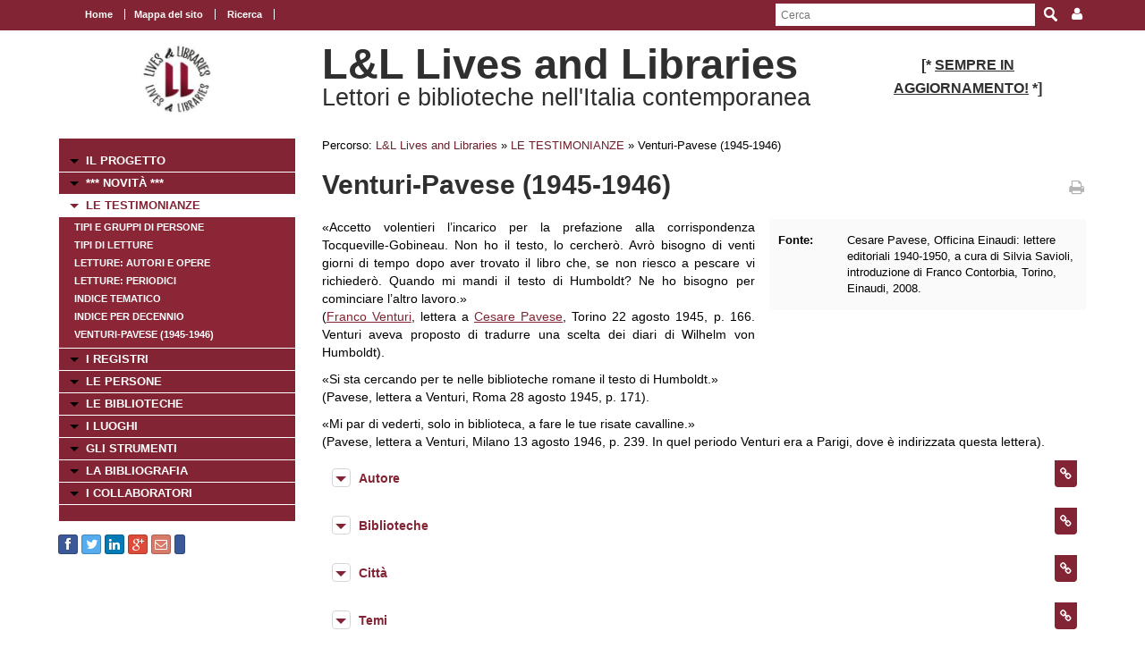

--- FILE ---
content_type: text/html; charset=UTF-8
request_url: https://www.movio.beniculturali.it/uniroma1/livesandlibraries/it/155/le-testimonianze/show/4/2472
body_size: 31453
content:
<!DOCTYPE html>
<!--[if lt IE 7]>      <html class="no-js lt-ie9 lt-ie8 lt-ie7"> <![endif]-->
<!--[if IE 7]>         <html class="no-js lt-ie9 lt-ie8"> <![endif]-->
<!--[if IE 8]>         <html class="no-js lt-ie9"> <![endif]-->
<!--[if gt IE 8]><!--> <html class="no-js"> <!--<![endif]-->
    <head><base href="https://www.movio.beniculturali.it/uniroma1/livesandlibraries/" />
        <meta charset="utf-8">
        <meta http-equiv="X-UA-Compatible" content="IE=edge,chrome=1">
        <title>LE TESTIMONIANZE - L&amp;L Lives and Libraries</title>
        <meta name="viewport" content="width=device-width">
        <meta http-equiv="content-language" content="it" />
<meta name="keywords" content="" />
<meta name="description" content="" />        <script src="//ajax.googleapis.com/ajax/libs/jquery/1.8.2/jquery.min.js"></script>
        <script>window.jQuery || document.write('<script src="static/movio/templates/Movio/js/vendor/jquery-1.8.2.min.js"><\/script>')</script>
        <script src="static/movio/templates/Movio/js/vendor/modernizr-2.6.2.min.js"></script>
        <link rel="stylesheet" href="./cache/61171cf3fe37bba516ad472df37aaf65.css" type="text/css" media="screen" />        <link rel="stylesheet" type="text/css" href="static/movio/templates/Movio/../../../mediaelement/mediaelementplayer.css" charset="utf-8">
        <link rel="stylesheet" type="text/css" href="static/movio/templates/Movio/../../../js/slick/slick.css">
        <script type="text/javascript" src="./core/static/js/dejavu/loose/dejavu.min.js?v=1.6.0"></script><script type="text/javascript" src="./core/static/js/Glizy.js?v=1.6.0"></script><script type="text/javascript" src="./core/static/js/locale/it.js"></script><script type="text/javascript">
// <![CDATA[
if (typeof(Glizy)!='object') Glizy = {}; Glizy.baseUrl ="https://www.movio.beniculturali.it/uniroma1/livesandlibraries"; Glizy.ajaxUrl = "ajax.php?pageId=155&ajaxTarget=Page&action=";
// ]]>
</script><script type="text/javascript">
// <![CDATA[
if (typeof(Glizy)!='object') Glizy = {}; Glizy.slideShowSpeed = 8000;
// ]]>
</script><style type="text/css">h2 {
 font-family: "Titillium Web";
 font-size: 32pt;
 font-weight: normal 
 }</style><script type="text/javascript" src="./static/dagre-d3/d3.v3.js"></script><script type="text/javascript" src="./static/dagre-d3/dagre-d3.js"></script><script type="text/javascript" src="./static/dagre-d3/graphlib-dot.min.js"></script>    </head>
    <body class="page">
        <!--[if lt IE 7]>
            <p class="chromeframe">You are using an <strong>outdated</strong> browser. Please <a href="http://browsehappy.com/">upgrade your browser</a> or <a href="http://www.google.com/chromeframe/?redirect=true">activate Google Chrome Frame</a> to improve your experience.</p>
        <![endif]-->

		<!-- outer -->
        <div id="outer">
            <!-- metanavigation -->
            <div id="topbar">
                <div class="contentWrapper clearfix">
                    <nav class="langs">
                                            </nav>
                    <nav class="menu-top visible-tablet visible-desktop">
                        <ul class="navigationMenu" id="metanavigation"><li><a href="https://www.movio.beniculturali.it/uniroma1/livesandlibraries/it/1/l-l-lives-and-libraries" title="Home"><i class=""></i> Home</a></li><li><a href="https://www.movio.beniculturali.it/uniroma1/livesandlibraries/it/18/mappa-del-sito" title="Mappa del sito">Mappa del sito</a></li><li><a href="https://www.movio.beniculturali.it/uniroma1/livesandlibraries/it/ricerca" title="Ricerca"><i class=""></i> Ricerca</a></li></ul>                    </nav>

                    <div class="menu-dropdown pull-right">
                        <ul>
                            <li><a href="javascript:void(0)"><i class="icon fa fa-user"></i></a>
                                <ul id="cedf1f2a0251e5efaae513b563b817c95" class="dropdown-menu"><li><a href="https://www.movio.beniculturali.it/uniroma1/livesandlibraries/it/" title="Login">Login</a></li><li><a href="https://www.movio.beniculturali.it/uniroma1/livesandlibraries/it/" title="Registrati ora">Registrati ora</a></li><li><a href="https://www.movio.beniculturali.it/uniroma1/livesandlibraries/it/12/lost-password" title="Hai dimenticato la password?">Hai dimenticato la password?</a></li></ul>                            </li>
                        </ul>
                    </div>
                    <form method="get" class="top-search" action="https://www.movio.beniculturali.it/uniroma1/livesandlibraries/it/10/ricerca">
<p>
<label>Parola da ricercare:</label><input type="text" name="search" placeholder="Cerca"/>
<input type="submit" class="button" name="" value="Cerca"/>
</p>
</form>                </div>
            </div>
            <!-- metanavigation -->
            <div class="contentWrapper clearfix container-fluid">
                <!-- header -->
                <header class="clearfix row-fluid">
                    <div class="col-md-3 visible-tablet visible-desktop">
                        <p style="text-align: center;"><a href="it/1/l-l-lives-and-libraries"><img alt="logo 2" src="getImage.php?id=113&amp;w=170&amp;h=170&amp;c=0&amp;co=1&amp;f=0&amp;t=0&amp;.jpg" style="width: 80px; height: 80px;" title="logo 2" /></a></p>                    </div>
                    <div class="col-md-6">
                        <h1>L&L Lives and Libraries</h1>
                        <h2>Lettori e biblioteche nell'Italia contemporanea </h2>
                    </div>
                                        <div class="col-md-3 visible-tablet visible-desktop">
                        <h3 style="text-align: center;"><strong style="font-size: 1em;"><span><span>[*&nbsp;</span></span></strong><strong style="font-size: 1em;"><span><span><span style="text-decoration: underline;">SEMPRE IN AGGIORNAMENTO!</span></span></span></strong><strong style="font-size: 1em;"><span><span>&nbsp;*]</span></span></strong></h3>                    </div>
                                    </header>
                <!-- header -->

                <!-- show-nav-for-iphone -->
                <button type="button"  class="show-nav-for-iphone col-md-12" data-toggle="collapse" data-target="#nav-collapse">MENU DI NAVIGAZIONE</button>
                <!-- show-nav-for-iphone -->

               <!-- content-box -->
                <div class="content-box row-fluid">

            	<!-- aside sx -->
                <aside class="sx col-md-3">

                	<!-- nav-collapse -->
                	<div id="nav-collapse" class="collapse col-md-12">

                        <!-- nax sx -->
                        <nav class="menu-sx">
                            <ul class="navigationMenu" id="navigation"><li><a href="https://www.movio.beniculturali.it/uniroma1/livesandlibraries/it/6/il-progetto" title="IL PROGETTO">IL PROGETTO</a></li><li><a href="it/novita" title=" *** NOVITÀ ***"><i class=""></i>  *** NOVITÀ ***</a></li><li><a href="https://www.movio.beniculturali.it/uniroma1/livesandlibraries/it/155/le-testimonianze" class="active" title="LE TESTIMONIANZE">LE TESTIMONIANZE</a><ul><li><a href="it/indice-gruppi" title="Tipi e gruppi di persone"><i class=""></i> Tipi e gruppi di persone</a></li><li><a href="it/tipi-letture" title="Tipi di letture"><i class=""></i> Tipi di letture</a></li><li><a href="it/indice-letture" title="Letture: Autori e Opere"><i class=""></i> Letture: Autori e Opere</a></li><li><a href="it/indice-periodici" title="Letture: Periodici"><i class=""></i> Letture: Periodici</a></li><li><a href="it/indice-temi" title="Indice tematico"><i class=""></i> Indice tematico</a></li><li><a href="https://www.movio.beniculturali.it/uniroma1/livesandlibraries/it/162/indice-per-decennio" title="Indice per decennio">Indice per decennio</a></li><li><a href="it/155/le-testimonianze/show/4/2472" title="Venturi-Pavese (1945-1946)"><i class=""></i> Venturi-Pavese (1945-1946)</a></li></ul></li><li><a href="https://www.movio.beniculturali.it/uniroma1/livesandlibraries/it/20/i-registri" title="I REGISTRI">I REGISTRI</a></li><li><a href="https://www.movio.beniculturali.it/uniroma1/livesandlibraries/it/21/le-persone" title="LE PERSONE">LE PERSONE</a></li><li><a href="https://www.movio.beniculturali.it/uniroma1/livesandlibraries/it/22/le-biblioteche" title="LE BIBLIOTECHE">LE BIBLIOTECHE</a></li><li><a href="https://www.movio.beniculturali.it/uniroma1/livesandlibraries/it/23/i-luoghi" title="I LUOGHI">I LUOGHI</a></li><li><a href="https://www.movio.beniculturali.it/uniroma1/livesandlibraries/it/27/gli-strumenti" title="GLI STRUMENTI">GLI STRUMENTI</a></li><li><a href="https://www.movio.beniculturali.it/uniroma1/livesandlibraries/it/25/la-bibliografia" title="LA BIBLIOGRAFIA">LA BIBLIOGRAFIA</a></li><li><a href="https://www.movio.beniculturali.it/uniroma1/livesandlibraries/it/26/i-collaboratori" title="I COLLABORATORI">I COLLABORATORI</a></li></ul>                        </nav>
                        <!-- nav sx -->

                     </div>
                    <!-- nav-collapse -->

                    <!-- show-nav-for-iphone -->
                    <button type="button"  class="show-nav-for-iphone info-menu col-md-12" data-toggle="collapse" data-target="#nav-collapse-informazioni">INFORMAZIONI</button>
                    <!-- show-nav-for-iphone -->

                    <!-- nav-collapse -->
                	<div id="nav-collapse-informazioni" class="">
                                                
    
        <a target="_blank" style="background-image:none; text-decoration:none;" id="btn_facebook" name="facebook" href="https://facebook.com/sharer/sharer.php?u=https%3A%2F%2Fwww.movio.beniculturali.it%2Funiroma1%2Flivesandlibraries%2Fit%2F155%2Fle-testimonianze%2Fshow%2F4%2F2472" title="Condividi su Facebook!" class="btn btn-facebook btn-social-icon btn-xs">
            <i style="text-decoration:none;" class="fa fa-facebook"></i>
        </a>
    
    
    

    
        <a target="_blank" style="background-image:none; text-decoration:none;" id="btn_twitter" name="twitter" href="https://twitter.com/share" title="Condividi su Twitter!" class="btn btn-twitter btn-social-icon btn-xs">
            <i style="text-decoration:none;" class="fa fa-twitter"></i>
        </a>
    
    
    

    
        <a target="_blank" style="background-image:none; text-decoration:none;" id="btn_linkedin" name="linkedin" href="http://www.linkedin.com/shareArticle?mini=true&amp;url=https%3A%2F%2Fwww.movio.beniculturali.it%2Funiroma1%2Flivesandlibraries%2Fit%2F155%2Fle-testimonianze%2Fshow%2F4%2F2472&amp;title=LE TESTIMONIANZE" title="Condividi su Linkedin!" class="btn btn-linkedin btn-social-icon btn-xs">
            <i style="text-decoration:none;" class="fa fa-linkedin"></i>
        </a>
    
    
    

    
        <a target="_blank" style="background-image:none; text-decoration:none;" id="btn_google-plus" name="google-plus" href="https://plus.google.com/share?url=https%3A%2F%2Fwww.movio.beniculturali.it%2Funiroma1%2Flivesandlibraries%2Fit%2F155%2Fle-testimonianze%2Fshow%2F4%2F2472" title="Condividi su Google-plus!" class="btn btn-google-plus btn-social-icon btn-xs">
            <i style="text-decoration:none;" class="fa fa-google-plus"></i>
        </a>
    
    
    

    
        <a target="_blank" style="background-image:none; text-decoration:none;" id="btn_mail" name="mail" href="mailto:?body=Visita questa pagina: https%3A%2F%2Fwww.movio.beniculturali.it%2Funiroma1%2Flivesandlibraries%2Fit%2F155%2Fle-testimonianze%2Fshow%2F4%2F2472&amp;subject=LE TESTIMONIANZE" title="Invia link!" class="btn btn-adn btn-social-icon btn-xs">
            <i style="text-decoration:none;" class="fa fa-envelope-o"></i>
        </a>
    
    
    

    
    
        <script>/*<![CDATA[*/(function(d, s, id) {
          var js, fjs = d.getElementsByTagName(s)[0];
          if (d.getElementById(id)) return;
          js = d.createElement(s); js.id = id;
          js.src = "//connect.facebook.net/it_IT/sdk.js#xfbml=1&version=v2.0";
          fjs.parentNode.insertBefore(js, fjs);
        }(document, 'script', 'facebook-jssdk'));
        /*]]>*/</script>
        <div data-layout="button_count" data-action="like" data-show-faces="false" data-share="false" style="cursor: default;" id="btn_fbLike" name="fbLike" data-href="http://www.facebook.com/plugins/like.php?href=https%3A%2F%2Fwww.movio.beniculturali.it%2Funiroma1%2Flivesandlibraries%2Fit%2F155%2Fle-testimonianze%2Fshow%2F4%2F2472&amp;width&amp;layout=box_count&amp;action=like&amp;show_faces=false&amp;share=false" class="fb-like btn btn-facebook btn-xs">
        </div>
        <div id="fb-root"></div>
    
    
                    </div>
                    <!-- nav-collapse -->

                </aside>
                <!-- aside sx -->

                <!-- article -->
                <article class="main-content col-md-9">

                	<!-- breadcrumb -->
                    <nav class="breadcrumb">
                        <ul class="">
	<li>Percorso:</li>
	<li><a href="https://www.movio.beniculturali.it/uniroma1/livesandlibraries/it/1/l-l-lives-and-libraries" title="L&amp;L  Lives and Libraries">L&amp;L  Lives and Libraries</a><span> &raquo; </span></li><li><a href="https://www.movio.beniculturali.it/uniroma1/livesandlibraries/it/155/le-testimonianze" title="LE TESTIMONIANZE">LE TESTIMONIANZE</a><span> &raquo; </span></li><li><span class="current">Venturi-Pavese (1945-1946)</span></li>
</ul>                    </nav>
                    <!-- breadcrumb -->
                    <div class="box-title">
                        <h1>Venturi-Pavese (1945-1946)</h1>                        <a href="javascript:window.print()" class="print-ico"><i class="fa fa-print fa fa-grey"></i></a>
                    </div>
                    <fieldset  id="relations"></fieldset><div class="clearfix">
  <div class="col-md-5 block-inner-aside pull-right col-xs-12">
    
      <dl class="new-properties new-dl clearfix">
        

          
            
            <dt>Fonte:</dt>
            <dd>Cesare Pavese, Officina Einaudi: lettere editoriali 1940-1950, a cura di Silvia Savioli, introduzione di Franco Contorbia, Torino, Einaudi, 2008.</dd>
            
          

          

          

        
      </dl>
    

    

    <div style="width:490px;display:none" class="block-my-pop-up js-thesaurus-popup">
      <div style="top:0;right:0;margin:-15px 15px 0 0;" class="arrow"></div>
        <h2 class="block-title js-thesaurus-title"></h2>
        <div class="block-my-pop-up-container js-thesaurus-result" style="height: 400px;overflow:auto;">
            <div class="results-content"></div>
        </div>
    </div>
  </div>

  
    

      
        
          
          <p>&laquo;Accetto volentieri l&rsquo;incarico per la prefazione alla corrispondenza Tocqueville-Gobineau. Non ho il testo, lo cercher&ograve;. Avr&ograve; bisogno di venti giorni di tempo dopo aver trovato il libro che, se non riesco a pescare vi richieder&ograve;. Quando mi mandi il testo di Humboldt? Ne ho bisogno per cominciare l&rsquo;altro lavoro.&raquo;<br />(<a href="it/venturi-franco" rel="external">Franco Venturi</a>, lettera a <a href="it/pavese" rel="external">Cesare Pavese</a>, Torino 22 agosto 1945, p. 166. Venturi aveva proposto di tradurre una scelta dei diari di Wilhelm von Humboldt).</p><p>&laquo;Si sta cercando per te nelle biblioteche romane il testo di Humboldt.&raquo;<br />(Pavese, lettera a Venturi, Roma 28 agosto 1945, p. 171).</p><p>&laquo;Mi par di vederti, solo in biblioteca, a fare le tue risate cavalline.&raquo;<br />(Pavese, lettera a Venturi, Milano 13 agosto 1946, p. 239. In quel periodo Venturi era a Parigi, dove &egrave; indirizzata questa lettera).</p>
        
      

      

      

      

    
  

  
  
  <span><article class="box collapsible big relationImageLink">
    <h1>Autore <i class="ico-box fa fa-link"></i></h1>
    <button data-toggle="collapse" class="show-content-box" type="button" data-target="#attribute11"></button>
    <div class="collapse" id="attribute11">
        <div class="container">
            
                <div class='row-fluid'>
                    <div class="item col-md-4">
                        <figure><a href="https://www.movio.beniculturali.it/uniroma1/livesandlibraries/it/155/le-testimonianze/show/3/136" title="Venturi, Franco"><img  src="./cache/cache_5104218061df0aa1278adbcbf59a6986_8d3b8a04fe587e0786080020b5b3fbab.jpg" alt="Franco Venturi" title="Franco Venturi" width="86" height="86"/></a></figure>
                        <h2><a href="https://www.movio.beniculturali.it/uniroma1/livesandlibraries/it/155/le-testimonianze/show/3/136" title="Venturi, Franco">Venturi, Franco</a></h2>
                    </div>
                
            
                
                    <div class="item col-md-4">
                        <figure><a href="https://www.movio.beniculturali.it/uniroma1/livesandlibraries/it/155/le-testimonianze/show/3/294" title="Pavese, Cesare"><img  src="./cache/cache_5104218061df0aa1278adbcbf59a6986_aea5eeffffbb5498e830532d792580bc.jpg" alt="Cesare Pavese" title="Cesare Pavese" width="86" height="86"/></a></figure>
                        <h2><a href="https://www.movio.beniculturali.it/uniroma1/livesandlibraries/it/155/le-testimonianze/show/3/294" title="Pavese, Cesare">Pavese, Cesare</a></h2>
                    </div>
                </div>
            
        </div>
    </div>
</article><article class="box collapsible big relationImageLink">
    <h1>Biblioteche <i class="ico-box fa fa-link"></i></h1>
    <button data-toggle="collapse" class="show-content-box" type="button" data-target="#attribute12"></button>
    <div class="collapse" id="attribute12">
        <div class="container">
            
                <div class='row-fluid'>
                    <div class="item col-md-4">
                        <figure><a href="https://www.movio.beniculturali.it/uniroma1/livesandlibraries/it/155/le-testimonianze/show/2/1354" title="Biblioth&amp;egrave;que nationale de France (Parigi)"><img  src="./cache/cache_5104218061df0aa1278adbcbf59a6986_c9178db7d7efff96e2c47b8ba6a9071b.jpg" alt="Biblioth&egrave;que nationale (Richelieu) - Salle Labrouste" title="Biblioth&egrave;que nationale (Richelieu) - Salle Labrouste" width="86" height="86"/></a></figure>
                        <h2><a href="https://www.movio.beniculturali.it/uniroma1/livesandlibraries/it/155/le-testimonianze/show/2/1354" title="Biblioth&amp;egrave;que nationale de France (Parigi)">Biblioth&egrave;que nationale de France (Parigi)</a></h2>
                    </div>
                </div>
            
        </div>
    </div>
</article><article class="box collapsible big relationImageLink">
    <h1>Città <i class="ico-box fa fa-link"></i></h1>
    <button data-toggle="collapse" class="show-content-box" type="button" data-target="#attribute27"></button>
    <div class="collapse" id="attribute27">
        <div class="container">
            
                <div class='row-fluid'>
                    <div class="item col-md-4">
                        <figure><a href="https://www.movio.beniculturali.it/uniroma1/livesandlibraries/it/155/le-testimonianze/show/1/51" title="Roma"><img  src="./cache/cache_5104218061df0aa1278adbcbf59a6986_0856741e52a67cf43741eee44370362f.jpg" alt="Roma" title="Roma" width="86" height="86"/></a></figure>
                        <h2><a href="https://www.movio.beniculturali.it/uniroma1/livesandlibraries/it/155/le-testimonianze/show/1/51" title="Roma">Roma</a></h2>
                    </div>
                
            
                
                    <div class="item col-md-4">
                        <figure><a href="https://www.movio.beniculturali.it/uniroma1/livesandlibraries/it/155/le-testimonianze/show/1/53" title="Torino"><img  src="./cache/cache_5104218061df0aa1278adbcbf59a6986_4f00509e4cdbe20d5d35505af7e0d11c.jpg" alt="Torino" title="Torino" width="86" height="86"/></a></figure>
                        <h2><a href="https://www.movio.beniculturali.it/uniroma1/livesandlibraries/it/155/le-testimonianze/show/1/53" title="Torino">Torino</a></h2>
                    </div>
                </div>
            
        </div>
    </div>
</article><article class="box collapsible big relationLink">
    <h1>Temi <i class="ico-box fa fa-link"></i></h1>
    <button data-toggle="collapse" class="show-content-box" type="button" data-target="#attribute14"></button>
    <div class="collapse" id="attribute14">
        <div class="container">
            <div class="row-fluid">
                <ul class="item-list">
                    <li><a href="https://www.movio.beniculturali.it/uniroma1/livesandlibraries/it/155/le-testimonianze/show/5/1740" title="Prestiti per altre persone">Prestiti per altre persone</a></li><li><a href="https://www.movio.beniculturali.it/uniroma1/livesandlibraries/it/155/le-testimonianze/show/5/1400" title="Ricerche tramite o per conto di altre persone">Ricerche tramite o per conto di altre persone</a></li><li><a href="https://www.movio.beniculturali.it/uniroma1/livesandlibraries/it/155/le-testimonianze/show/5/2112" title="Ridere">Ridere</a></li>
                </ul>
            </div>
        </div>
    </div>
</article><article class="box collapsible big relationImageLink">
    <h1>Letture <i class="ico-box fa fa-link"></i></h1>
    <button data-toggle="collapse" class="show-content-box" type="button" data-target="#attribute30"></button>
    <div class="collapse" id="attribute30">
        <div class="container">
            
                <div class='row-fluid'>
                    <div class="item col-md-4">
                        <figure><a href="https://www.movio.beniculturali.it/uniroma1/livesandlibraries/it/155/le-testimonianze/show/11/2474" title="Humboldt, Wilhelm von.  [Opere]"><img  src="./cache/cache_5104218061df0aa1278adbcbf59a6986_23728402ee17c6f8b6943c812f76a061.jpg" alt="Wilhelm von Humboldt" title="Wilhelm von Humboldt" width="86" height="86"/></a></figure>
                        <h2><a href="https://www.movio.beniculturali.it/uniroma1/livesandlibraries/it/155/le-testimonianze/show/11/2474" title="Humboldt, Wilhelm von.  [Opere]">Humboldt, Wilhelm von.  [Opere]</a></h2>
                    </div>
                </div>
            
        </div>
    </div>
</article><article class="box collapsible big relationLink">
    <h1>Tipi di letture <i class="ico-box fa fa-link"></i></h1>
    <button data-toggle="collapse" class="show-content-box" type="button" data-target="#attribute15"></button>
    <div class="collapse" id="attribute15">
        <div class="container">
            <div class="row-fluid">
                <ul class="item-list">
                    <li><a href="https://www.movio.beniculturali.it/uniroma1/livesandlibraries/it/155/le-testimonianze/show/6/370" title="Libri di storia">Libri di storia</a></li>
                </ul>
            </div>
        </div>
    </div>
</article><article class="box collapsible big relationLink">
    <h1>Anni <i class="ico-box fa fa-link"></i></h1>
    <button data-toggle="collapse" class="show-content-box" type="button" data-target="#attribute35"></button>
    <div class="collapse" id="attribute35">
        <div class="container">
            <div class="row-fluid">
                <ul class="item-list">
                    <li><a href="https://www.movio.beniculturali.it/uniroma1/livesandlibraries/it/155/le-testimonianze/show/12/419" title="1940-1949">1940-1949</a></li>
                </ul>
            </div>
        </div>
    </div>
</article></span>
  
  <span><article class="box collapsible big">
    <h1>Relazioni</h1>
    <button data-toggle="collapse" class="show-content-box" type="button" data-target="#document_graph"></button>
    <div id="document_graph" style="text-align: center;">
        <svg width="800" height="600">
          <g transform="translate(20, 20)"/>
        </svg>
    </div>
</article>
<script>
        function tryDraw() {
            var result;
            try {
                result = graphlibDot.parse('digraph \"\" {    \"Venturi-Pavese (1945-1946)\" [label=\"<div class=\'main-node\'>Venturi-Pavese (1945-1946)</div>\",style=\"rounded,filled\", height=0.4, color=\"#cfced3\", fillcolor=\"#cfced3\", fontcolor=white, fontsize=13];\"Venturi, Franco\" [label=\"<div><a href=\'https://www.movio.beniculturali.it/uniroma1/livesandlibraries/it/155/le-testimonianze/show/3/136\'>Venturi, Franco</a></div>\"];\"Venturi-Pavese (1945-1946)\" -> \"Persone\";\"Persone\" -> \"Venturi, Franco\";\"Persone\" [label=\"<div>Persone</div>\"];\"Pavese, Cesare\" [label=\"<div><a href=\'https://www.movio.beniculturali.it/uniroma1/livesandlibraries/it/155/le-testimonianze/show/3/294\'>Pavese, Cesare</a></div>\"];\"Persone\" -> \"Pavese, Cesare\";\"Persone\" [label=\"<div>Persone</div>\"];\"Biblioth&egrave;que nationale de France (Parigi)\" [label=\"<div><a href=\'https://www.movio.beniculturali.it/uniroma1/livesandlibraries/it/155/le-testimonianze/show/2/1354\'>Biblioth&egrave;que nationale de France (Parigi)</a></div>\"];\"Venturi-Pavese (1945-1946)\" -> \"Biblioteche\";\"Biblioteche\" -> \"Biblioth&egrave;que nationale de France (Parigi)\";\"Biblioteche\" [label=\"<div>Biblioteche</div>\"];\"Roma\" [label=\"<div><a href=\'https://www.movio.beniculturali.it/uniroma1/livesandlibraries/it/155/le-testimonianze/show/1/51\'>Roma</a></div>\"];\"Venturi-Pavese (1945-1946)\" -> \"Città\";\"Città\" -> \"Roma\";\"Città\" [label=\"<div>Città</div>\"];\"Torino\" [label=\"<div><a href=\'https://www.movio.beniculturali.it/uniroma1/livesandlibraries/it/155/le-testimonianze/show/1/53\'>Torino</a></div>\"];\"Città\" -> \"Torino\";\"Città\" [label=\"<div>Città</div>\"];\"Prestiti per altre persone\" [label=\"<div><a href=\'https://www.movio.beniculturali.it/uniroma1/livesandlibraries/it/155/le-testimonianze/show/5/1740\'>Prestiti per altre persone</a></div>\"];\"Venturi-Pavese (1945-1946)\" -> \"Temi\";\"Temi\" -> \"Prestiti per altre persone\";\"Temi\" [label=\"<div>Temi</div>\"];\"Ricerche tramite o per conto di altre persone\" [label=\"<div><a href=\'https://www.movio.beniculturali.it/uniroma1/livesandlibraries/it/155/le-testimonianze/show/5/1400\'>Ricerche tramite o per conto di altre persone</a></div>\"];\"Temi\" -> \"Ricerche tramite o per conto di altre persone\";\"Temi\" [label=\"<div>Temi</div>\"];\"Ridere\" [label=\"<div><a href=\'https://www.movio.beniculturali.it/uniroma1/livesandlibraries/it/155/le-testimonianze/show/5/2112\'>Ridere</a></div>\"];\"Temi\" -> \"Ridere\";\"Temi\" [label=\"<div>Temi</div>\"];\"Humboldt, Wilhelm von.  [Opere]\" [label=\"<div><a href=\'https://www.movio.beniculturali.it/uniroma1/livesandlibraries/it/155/le-testimonianze/show/11/2474\'>Humboldt, Wilhelm von.  [Opere]</a></div>\"];\"Venturi-Pavese (1945-1946)\" -> \"Letture\";\"Letture\" -> \"Humboldt, Wilhelm von.  [Opere]\";\"Letture\" [label=\"<div>Letture</div>\"];\"Libri di storia\" [label=\"<div><a href=\'https://www.movio.beniculturali.it/uniroma1/livesandlibraries/it/155/le-testimonianze/show/6/370\'>Libri di storia</a></div>\"];\"Venturi-Pavese (1945-1946)\" -> \"Tipi di letture\";\"Tipi di letture\" -> \"Libri di storia\";\"Tipi di letture\" [label=\"<div>Tipi di letture</div>\"];\"1940-1949\" [label=\"<div><a href=\'https://www.movio.beniculturali.it/uniroma1/livesandlibraries/it/155/le-testimonianze/show/12/419\'>1940-1949</a></div>\"];\"Venturi-Pavese (1945-1946)\" -> \"Anni\";\"Anni\" -> \"1940-1949\";\"Anni\" [label=\"<div>Anni</div>\"];\"Testimonianze\" -> \"Venturi-Pavese (1945-1946)\";\"Testimonianze\" [label=\"<div>Testimonianze</div>\"];}');
            } catch (e) {
                alert('Errore di caricamento del grafo!');
                throw e;
            }

            if (result) {
                var svg = d3.select("svg");
                var svgGroup = svg.append('g');
                var renderer = new dagreD3.Renderer();
                var layout = renderer.run(result, svgGroup);

                //var parentWidth = parseInt($(svg).parent().css('width').replace('px', '')) - 250;
                var parentWidth = 800;
                svg.attr('width', parentWidth);
                svg.attr('height', layout.graph().height + 250);
                var xCenterOffset = (svg.attr('width') - layout.graph().width) / 2;
                svgGroup.attr('transform', 'translate(' + xCenterOffset + ', 100)');
            }
        }

        function fixBaseTagProblem() {
            $('g[class^="edgePaths"]').find('path').each(function() {
                $(this).attr('marker-end', 'url(' + window.location + '#arrowhead)');
            });
        }

        function selectRootNode() {
            $('div[class="main-node"]').parent().parent().parent().parent().children('rect').attr('class', 'main-node');
        }

        $(window).bind('load', function() {
            tryDraw();
            fixBaseTagProblem();
            selectRootNode();
            $('.collapsible').children('div').addClass('collapse');
        });
</script></span>


</div>                                	</article>
            	<!-- article -->

                </div>
               <!-- content-box -->

            </div>
            <!-- content -->

        </div>
        <!-- outer -->

       <footer>
            <div class="contentWrapper clearfix">
            	<div class="logo-footer">
                    <a href="http://www.movio.beniculturali.it" title="Movio"><img src="static/movio/templates/Movio/img/logo_movio.png" alt="Movio - Online Virtual Exhibition" title="Movio - Online Virtual Exhibition" width="109" height="44"></a>
                    <a href="http://web.uniroma1.it/lcm/home" rel="external" title=""><img alt="Logoi" title="Logoi" src="getImage.php?id=473"/></a>               </div>
                                <div class="box">
                    <div id="nav-collapse-box1">
                        <nav>
                           <ul class="navigationMenu" id="metanavigation"><li><a href="https://www.movio.beniculturali.it/uniroma1/livesandlibraries/it/1/l-l-lives-and-libraries" title="Home"><i class=""></i> Home</a></li><li><a href="https://www.movio.beniculturali.it/uniroma1/livesandlibraries/it/contatti" title="Contatti"><i class=""></i> Contatti</a></li></ul>                        </nav>
                    </div>
                </div>
                                            </div>
            <div id="info-page" class="visible-desktop">
                <div class="contentWrapper container-fluid">
                    <p class="pull-left">&copy;  Sapienza Università di Roma, Dipartimento di Lettere e culture moderne</p>
                    <p class="pull-right">pagina creata il 03/05/2019 21:39:16, ultima modifica 18/09/2020 18:03:31</p>
                </div>
            </div>
        </footer>

        <script src="static/movio/templates/Movio/js/bootstrap.min.js"></script>
        <script src="static/movio/templates/Movio/js/main.js"></script>
        <script src="static/movio/templates/Movio/../../js/movio.js"></script>
        <script src="static/movio/templates/Movio/../../../mediaelement/mediaelement-and-player.js" type="text/javascript"></script>
        <script src="static/movio/templates/Movio/../../../js/slick/slick.min.js"></script>
    </body>
</html>
